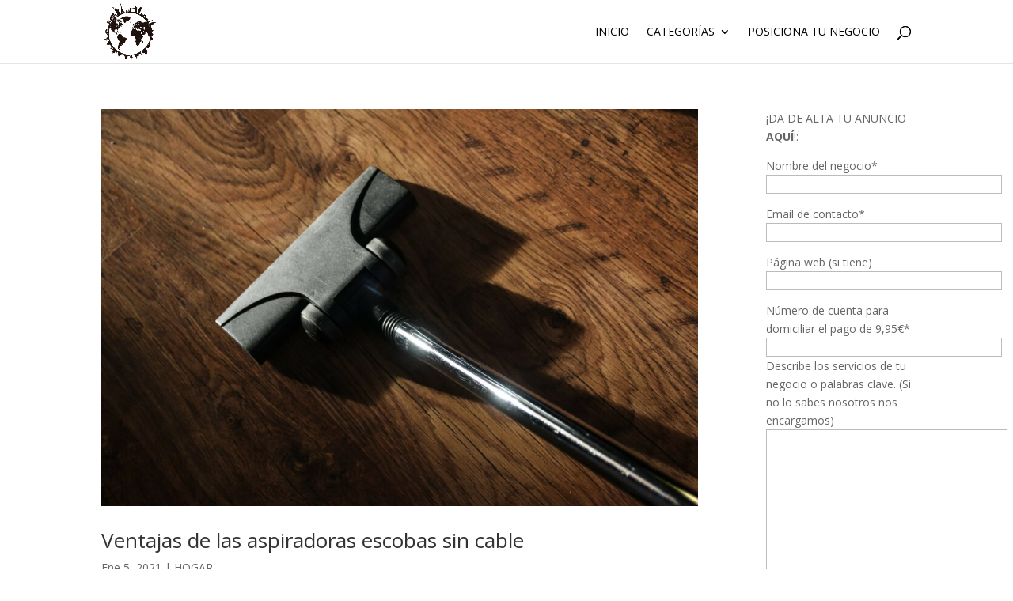

--- FILE ---
content_type: text/html; charset=UTF-8
request_url: https://posiciona-en-tu-ciudad.es/tag/aspiradora-escoba-sin-cable/
body_size: 8995
content:
<!DOCTYPE html><html dir="ltr" lang="es" prefix="og: https://ogp.me/ns#"><head><meta charset="UTF-8" /><meta http-equiv="X-UA-Compatible" content="IE=edge"><link rel="pingback" href="https://posiciona-en-tu-ciudad.es/xmlrpc.php" /> <script type="text/javascript">document.documentElement.className = 'js';</script> <script>var et_site_url='https://posiciona-en-tu-ciudad.es';var et_post_id='0';function et_core_page_resource_fallback(a,b){"undefined"===typeof b&&(b=a.sheet.cssRules&&0===a.sheet.cssRules.length);b&&(a.onerror=null,a.onload=null,a.href?a.href=et_site_url+"/?et_core_page_resource="+a.id+et_post_id:a.src&&(a.src=et_site_url+"/?et_core_page_resource="+a.id+et_post_id))}</script> <meta name="robots" content="max-image-preview:large" /><link rel="canonical" href="https://posiciona-en-tu-ciudad.es/tag/aspiradora-escoba-sin-cable/" /><meta name="generator" content="All in One SEO (AIOSEO) 4.9.2" /> <script type="application/ld+json" class="aioseo-schema">{"@context":"https:\/\/schema.org","@graph":[{"@type":"BreadcrumbList","@id":"https:\/\/posiciona-en-tu-ciudad.es\/tag\/aspiradora-escoba-sin-cable\/#breadcrumblist","itemListElement":[{"@type":"ListItem","@id":"https:\/\/posiciona-en-tu-ciudad.es#listItem","position":1,"name":"Inicio","item":"https:\/\/posiciona-en-tu-ciudad.es","nextItem":{"@type":"ListItem","@id":"https:\/\/posiciona-en-tu-ciudad.es\/tag\/aspiradora-escoba-sin-cable\/#listItem","name":"Aspiradora escoba sin cable"}},{"@type":"ListItem","@id":"https:\/\/posiciona-en-tu-ciudad.es\/tag\/aspiradora-escoba-sin-cable\/#listItem","position":2,"name":"Aspiradora escoba sin cable","previousItem":{"@type":"ListItem","@id":"https:\/\/posiciona-en-tu-ciudad.es#listItem","name":"Inicio"}}]},{"@type":"CollectionPage","@id":"https:\/\/posiciona-en-tu-ciudad.es\/tag\/aspiradora-escoba-sin-cable\/#collectionpage","url":"https:\/\/posiciona-en-tu-ciudad.es\/tag\/aspiradora-escoba-sin-cable\/","name":"Aspiradora escoba sin cable | Posiciona en tu Ciudad","inLanguage":"es-ES","isPartOf":{"@id":"https:\/\/posiciona-en-tu-ciudad.es\/#website"},"breadcrumb":{"@id":"https:\/\/posiciona-en-tu-ciudad.es\/tag\/aspiradora-escoba-sin-cable\/#breadcrumblist"}},{"@type":"Organization","@id":"https:\/\/posiciona-en-tu-ciudad.es\/#organization","name":"Posiciona en tu Ciudad","description":"VISIBILIDAD PARA TUS PRODUCTOS Y NEGOCIO","url":"https:\/\/posiciona-en-tu-ciudad.es\/"},{"@type":"WebSite","@id":"https:\/\/posiciona-en-tu-ciudad.es\/#website","url":"https:\/\/posiciona-en-tu-ciudad.es\/","name":"Posiciona en tu Ciudad","description":"VISIBILIDAD PARA TUS PRODUCTOS Y NEGOCIO","inLanguage":"es-ES","publisher":{"@id":"https:\/\/posiciona-en-tu-ciudad.es\/#organization"}}]}</script> <!-- <link media="all" href="https://posiciona-en-tu-ciudad.es/wp-content/cache/autoptimize/css/autoptimize_78f3ac396a86a928f3a99c768a9c18af.css" rel="stylesheet"> -->
<link rel="stylesheet" type="text/css" href="//posiciona-en-tu-ciudad.es/wp-content/cache/wpfc-minified/77e0oe8o/hgc2c.css" media="all"/><title>Aspiradora escoba sin cable | Posiciona en tu Ciudad</title><link rel="canonical" href="https://posiciona-en-tu-ciudad.es/tag/aspiradora-escoba-sin-cable/" /><meta property="og:locale" content="es_ES" /><meta property="og:type" content="article" /><meta property="og:title" content="Aspiradora escoba sin cable archivos | Posiciona en tu Ciudad" /><meta property="og:url" content="https://posiciona-en-tu-ciudad.es/tag/aspiradora-escoba-sin-cable/" /><meta property="og:site_name" content="Posiciona en tu Ciudad" /><meta name="twitter:card" content="summary_large_image" /> <script type="application/ld+json" class="yoast-schema-graph">{"@context":"https://schema.org","@graph":[{"@type":"CollectionPage","@id":"https://posiciona-en-tu-ciudad.es/tag/aspiradora-escoba-sin-cable/","url":"https://posiciona-en-tu-ciudad.es/tag/aspiradora-escoba-sin-cable/","name":"Aspiradora escoba sin cable archivos | Posiciona en tu Ciudad","isPartOf":{"@id":"https://posiciona-en-tu-ciudad.es/#website"},"primaryImageOfPage":{"@id":"https://posiciona-en-tu-ciudad.es/tag/aspiradora-escoba-sin-cable/#primaryimage"},"image":{"@id":"https://posiciona-en-tu-ciudad.es/tag/aspiradora-escoba-sin-cable/#primaryimage"},"thumbnailUrl":"https://posiciona-en-tu-ciudad.es/wp-content/uploads/2021/01/aspiradora-escoba-sin-cable.jpg","breadcrumb":{"@id":"https://posiciona-en-tu-ciudad.es/tag/aspiradora-escoba-sin-cable/#breadcrumb"},"inLanguage":"es"},{"@type":"ImageObject","inLanguage":"es","@id":"https://posiciona-en-tu-ciudad.es/tag/aspiradora-escoba-sin-cable/#primaryimage","url":"https://posiciona-en-tu-ciudad.es/wp-content/uploads/2021/01/aspiradora-escoba-sin-cable.jpg","contentUrl":"https://posiciona-en-tu-ciudad.es/wp-content/uploads/2021/01/aspiradora-escoba-sin-cable.jpg","width":1920,"height":1280},{"@type":"BreadcrumbList","@id":"https://posiciona-en-tu-ciudad.es/tag/aspiradora-escoba-sin-cable/#breadcrumb","itemListElement":[{"@type":"ListItem","position":1,"name":"Portada","item":"https://posiciona-en-tu-ciudad.es/"},{"@type":"ListItem","position":2,"name":"Aspiradora escoba sin cable"}]},{"@type":"WebSite","@id":"https://posiciona-en-tu-ciudad.es/#website","url":"https://posiciona-en-tu-ciudad.es/","name":"Posiciona en tu Ciudad","description":"VISIBILIDAD PARA TUS PRODUCTOS Y NEGOCIO","potentialAction":[{"@type":"SearchAction","target":{"@type":"EntryPoint","urlTemplate":"https://posiciona-en-tu-ciudad.es/?s={search_term_string}"},"query-input":{"@type":"PropertyValueSpecification","valueRequired":true,"valueName":"search_term_string"}}],"inLanguage":"es"}]}</script> <link rel='dns-prefetch' href='//static.addtoany.com' /><link rel='dns-prefetch' href='//fonts.googleapis.com' /><link rel="alternate" type="application/rss+xml" title="Posiciona en tu Ciudad &raquo; Feed" href="https://posiciona-en-tu-ciudad.es/feed/" /><link rel="alternate" type="application/rss+xml" title="Posiciona en tu Ciudad &raquo; Feed de los comentarios" href="https://posiciona-en-tu-ciudad.es/comments/feed/" /><link rel="alternate" type="application/rss+xml" title="Posiciona en tu Ciudad &raquo; Etiqueta Aspiradora escoba sin cable del feed" href="https://posiciona-en-tu-ciudad.es/tag/aspiradora-escoba-sin-cable/feed/" /> <script type="text/javascript">window._wpemojiSettings = {"baseUrl":"https:\/\/s.w.org\/images\/core\/emoji\/15.0.3\/72x72\/","ext":".png","svgUrl":"https:\/\/s.w.org\/images\/core\/emoji\/15.0.3\/svg\/","svgExt":".svg","source":{"concatemoji":"https:\/\/posiciona-en-tu-ciudad.es\/wp-includes\/js\/wp-emoji-release.min.js"}};
/*! This file is auto-generated */
!function(i,n){var o,s,e;function c(e){try{var t={supportTests:e,timestamp:(new Date).valueOf()};sessionStorage.setItem(o,JSON.stringify(t))}catch(e){}}function p(e,t,n){e.clearRect(0,0,e.canvas.width,e.canvas.height),e.fillText(t,0,0);var t=new Uint32Array(e.getImageData(0,0,e.canvas.width,e.canvas.height).data),r=(e.clearRect(0,0,e.canvas.width,e.canvas.height),e.fillText(n,0,0),new Uint32Array(e.getImageData(0,0,e.canvas.width,e.canvas.height).data));return t.every(function(e,t){return e===r[t]})}function u(e,t,n){switch(t){case"flag":return n(e,"\ud83c\udff3\ufe0f\u200d\u26a7\ufe0f","\ud83c\udff3\ufe0f\u200b\u26a7\ufe0f")?!1:!n(e,"\ud83c\uddfa\ud83c\uddf3","\ud83c\uddfa\u200b\ud83c\uddf3")&&!n(e,"\ud83c\udff4\udb40\udc67\udb40\udc62\udb40\udc65\udb40\udc6e\udb40\udc67\udb40\udc7f","\ud83c\udff4\u200b\udb40\udc67\u200b\udb40\udc62\u200b\udb40\udc65\u200b\udb40\udc6e\u200b\udb40\udc67\u200b\udb40\udc7f");case"emoji":return!n(e,"\ud83d\udc26\u200d\u2b1b","\ud83d\udc26\u200b\u2b1b")}return!1}function f(e,t,n){var r="undefined"!=typeof WorkerGlobalScope&&self instanceof WorkerGlobalScope?new OffscreenCanvas(300,150):i.createElement("canvas"),a=r.getContext("2d",{willReadFrequently:!0}),o=(a.textBaseline="top",a.font="600 32px Arial",{});return e.forEach(function(e){o[e]=t(a,e,n)}),o}function t(e){var t=i.createElement("script");t.src=e,t.defer=!0,i.head.appendChild(t)}"undefined"!=typeof Promise&&(o="wpEmojiSettingsSupports",s=["flag","emoji"],n.supports={everything:!0,everythingExceptFlag:!0},e=new Promise(function(e){i.addEventListener("DOMContentLoaded",e,{once:!0})}),new Promise(function(t){var n=function(){try{var e=JSON.parse(sessionStorage.getItem(o));if("object"==typeof e&&"number"==typeof e.timestamp&&(new Date).valueOf()<e.timestamp+604800&&"object"==typeof e.supportTests)return e.supportTests}catch(e){}return null}();if(!n){if("undefined"!=typeof Worker&&"undefined"!=typeof OffscreenCanvas&&"undefined"!=typeof URL&&URL.createObjectURL&&"undefined"!=typeof Blob)try{var e="postMessage("+f.toString()+"("+[JSON.stringify(s),u.toString(),p.toString()].join(",")+"));",r=new Blob([e],{type:"text/javascript"}),a=new Worker(URL.createObjectURL(r),{name:"wpTestEmojiSupports"});return void(a.onmessage=function(e){c(n=e.data),a.terminate(),t(n)})}catch(e){}c(n=f(s,u,p))}t(n)}).then(function(e){for(var t in e)n.supports[t]=e[t],n.supports.everything=n.supports.everything&&n.supports[t],"flag"!==t&&(n.supports.everythingExceptFlag=n.supports.everythingExceptFlag&&n.supports[t]);n.supports.everythingExceptFlag=n.supports.everythingExceptFlag&&!n.supports.flag,n.DOMReady=!1,n.readyCallback=function(){n.DOMReady=!0}}).then(function(){return e}).then(function(){var e;n.supports.everything||(n.readyCallback(),(e=n.source||{}).concatemoji?t(e.concatemoji):e.wpemoji&&e.twemoji&&(t(e.twemoji),t(e.wpemoji)))}))}((window,document),window._wpemojiSettings);</script> <meta content="Divi v.4.4.7" name="generator"/><link rel='stylesheet' id='divi-fonts-css' href='https://fonts.googleapis.com/css?family=Open+Sans:300italic,400italic,600italic,700italic,800italic,400,300,600,700,800&#038;subset=latin,latin-ext' type='text/css' media='all' /><!-- <link rel='stylesheet' id='dashicons-css' href='https://posiciona-en-tu-ciudad.es/wp-includes/css/dashicons.min.css' type='text/css' media='all' /> --> <script type="text/javascript" id="addtoany-core-js-before">window.a2a_config=window.a2a_config||{};a2a_config.callbacks=[];a2a_config.overlays=[];a2a_config.templates={};a2a_localize = {
Share: "Compartir",
Save: "Guardar",
Subscribe: "Suscribir",
Email: "Correo electrónico",
Bookmark: "Marcador",
ShowAll: "Mostrar todo",
ShowLess: "Mostrar menos",
FindServices: "Encontrar servicio(s)",
FindAnyServiceToAddTo: "Encuentra al instante cualquier servicio para añadir a",
PoweredBy: "Funciona con",
ShareViaEmail: "Compartir por correo electrónico",
SubscribeViaEmail: "Suscribirse a través de correo electrónico",
BookmarkInYourBrowser: "Añadir a marcadores de tu navegador",
BookmarkInstructions: "Presiona «Ctrl+D» o «\u2318+D» para añadir esta página a marcadores",
AddToYourFavorites: "Añadir a tus favoritos",
SendFromWebOrProgram: "Enviar desde cualquier dirección o programa de correo electrónico ",
EmailProgram: "Programa de correo electrónico",
More: "Más&#8230;",
ThanksForSharing: "¡Gracias por compartir!",
ThanksForFollowing: "¡Gracias por seguirnos!"
};</script> <script type="text/javascript" defer src="https://static.addtoany.com/menu/page.js" id="addtoany-core-js"></script> <script src='//posiciona-en-tu-ciudad.es/wp-content/cache/wpfc-minified/lwr9vyxf/c7b6o.js' type="text/javascript"></script>
<!-- <script type="text/javascript" src="https://posiciona-en-tu-ciudad.es/wp-includes/js/jquery/jquery.min.js" id="jquery-core-js"></script> --> <script type="text/javascript" id="acl_wpas-frontend-js-extra">var wpas_ajax_object = {"ajax_url":"https:\/\/posiciona-en-tu-ciudad.es\/wp-admin\/admin-ajax.php","store_country":"https:\/\/ws-eu.amazon-adsystem.com\/widgets\/q?callback=search_callback&MarketPlace=ES&Operation=GetResults&InstanceId=0&dataType=jsonp&TemplateId=MobileSearchResults&ServiceVersion=20070822","action_label":"Ver m\u00e1s","is_cart":"off","cart_prefix":"https:\/\/www.amazon.es\/gp\/aws\/cart\/add.html?AssociateTag=posiciona-21&Quantity.1=1&","prouct_per_page":"12","page_number":"0","image_path":"https:\/\/posiciona-en-tu-ciudad.es\/wp-content\/plugins\/wp-amazon-shop\/assets\/images\/","enable_global_search":"on"};</script> <script type="text/javascript" id="et-core-api-spam-recaptcha-js-extra">var et_core_api_spam_recaptcha = {"site_key":"","page_action":{"action":"ventajas_de_las_aspiradoras_escobas_sin_cable"}};</script> <link rel="https://api.w.org/" href="https://posiciona-en-tu-ciudad.es/wp-json/" /><link rel="alternate" title="JSON" type="application/json" href="https://posiciona-en-tu-ciudad.es/wp-json/wp/v2/tags/175" /><link rel="EditURI" type="application/rsd+xml" title="RSD" href="https://posiciona-en-tu-ciudad.es/xmlrpc.php?rsd" /><meta name="generator" content="WordPress 6.6.4" /><meta name="viewport" content="width=device-width, initial-scale=1.0, maximum-scale=1.0, user-scalable=0" /> <script async src="https://www.googletagmanager.com/gtag/js?id=G-WX8YCM4HSZ"></script> <script>window.dataLayer = window.dataLayer || [];
function gtag(){dataLayer.push(arguments);}
gtag('js', new Date());
gtag('config', 'G-WX8YCM4HSZ');</script><script data-ad-client="ca-pub-3343855116959539" async src="https://pagead2.googlesyndication.com/pagead/js/adsbygoogle.js"></script><link rel="icon" href="https://posiciona-en-tu-ciudad.es/wp-content/uploads/2021/01/cropped-16426-32x32.png" sizes="32x32" /><link rel="icon" href="https://posiciona-en-tu-ciudad.es/wp-content/uploads/2021/01/cropped-16426-192x192.png" sizes="192x192" /><link rel="apple-touch-icon" href="https://posiciona-en-tu-ciudad.es/wp-content/uploads/2021/01/cropped-16426-180x180.png" /><meta name="msapplication-TileImage" content="https://posiciona-en-tu-ciudad.es/wp-content/uploads/2021/01/cropped-16426-270x270.png" /></head><body data-rsssl=1 class="archive tag tag-aspiradora-escoba-sin-cable tag-175 et_pb_button_helper_class et_fixed_nav et_show_nav et_primary_nav_dropdown_animation_fade et_secondary_nav_dropdown_animation_fade et_header_style_left et_pb_footer_columns4 et_cover_background et_pb_gutter osx et_pb_gutters3 et_smooth_scroll et_right_sidebar et_divi_theme et-db et_minified_js et_minified_css">
<!-- Global site tag (gtag.js) - Google Analytics -->
<script async src="https://www.googletagmanager.com/gtag/js?id=G-WX8YCM4HSZ"></script>
<script>
window.dataLayer = window.dataLayer || [];
function gtag(){dataLayer.push(arguments);}
gtag('js', new Date());
gtag('config', 'G-WX8YCM4HSZ');
</script><div id="page-container"><header id="main-header" data-height-onload="66"><div class="container clearfix et_menu_container"><div class="logo_container"> <span class="logo_helper"></span> <a href="https://posiciona-en-tu-ciudad.es/"> <img src="https://posiciona-en-tu-ciudad.es/wp-content/uploads/2021/01/16426.png" alt="Posiciona en tu Ciudad" id="logo" data-height-percentage="90" /> </a></div><div id="et-top-navigation" data-height="66" data-fixed-height="40"><nav id="top-menu-nav"><ul id="top-menu" class="nav"><li id="menu-item-1206" class="menu-item menu-item-type-custom menu-item-object-custom menu-item-home menu-item-1206"><a href="https://posiciona-en-tu-ciudad.es">Inicio</a></li><li id="menu-item-1919" class="menu-item menu-item-type-custom menu-item-object-custom menu-item-has-children menu-item-1919"><a href="#">Categorías</a><ul class="sub-menu"><li id="menu-item-1921" class="menu-item menu-item-type-custom menu-item-object-custom menu-item-1921"><a href="https://posiciona-en-tu-ciudad.es/category/hogar/">Hogar</a></li><li id="menu-item-1920" class="menu-item menu-item-type-custom menu-item-object-custom menu-item-1920"><a href="https://seviatelle.com/">Joyerías</a></li></ul></li><li id="menu-item-1334" class="menu-item menu-item-type-post_type menu-item-object-page menu-item-1334"><a href="https://posiciona-en-tu-ciudad.es/posiciona-tu-negocio/">Posiciona tu Negocio</a></li></ul></nav><div id="et_top_search"> <span id="et_search_icon"></span></div><div id="et_mobile_nav_menu"><div class="mobile_nav closed"> <span class="select_page">Seleccionar página</span> <span class="mobile_menu_bar mobile_menu_bar_toggle"></span></div></div></div></div><div class="et_search_outer"><div class="container et_search_form_container"><form role="search" method="get" class="et-search-form" action="https://posiciona-en-tu-ciudad.es/"> <input type="search" class="et-search-field" placeholder="Búsqueda &hellip;" value="" name="s" title="Buscar:" /></form> <span class="et_close_search_field"></span></div></div></header><div id="et-main-area"><div id="main-content"><div class="container"><div id="content-area" class="clearfix"><div id="left-area"><article id="post-1951" class="et_pb_post post-1951 post type-post status-publish format-standard has-post-thumbnail hentry category-hogar tag-aspiradora-escoba-sin-cable tag-aspiradoras tag-electrodomesticos-para-el-hogar"> <a class="entry-featured-image-url" href="https://posiciona-en-tu-ciudad.es/ventajas-de-las-aspiradoras-escobas-sin-cable/"> <img src="https://posiciona-en-tu-ciudad.es/wp-content/uploads/2021/01/aspiradora-escoba-sin-cable-1080x675.jpg" alt="Ventajas de las aspiradoras escobas sin cable" class="" width='1080' height='675' srcset="https://posiciona-en-tu-ciudad.es/wp-content/uploads/2021/01/aspiradora-escoba-sin-cable-980x653.jpg 980w, https://posiciona-en-tu-ciudad.es/wp-content/uploads/2021/01/aspiradora-escoba-sin-cable-480x320.jpg 480w" sizes="(min-width: 0px) and (max-width: 480px) 480px, (min-width: 481px) and (max-width: 980px) 980px, (min-width: 981px) 1080px, 100vw" /> </a><h2 class="entry-title"><a href="https://posiciona-en-tu-ciudad.es/ventajas-de-las-aspiradoras-escobas-sin-cable/">Ventajas de las aspiradoras escobas sin cable</a></h2><p class="post-meta"><span class="published">Ene 5, 2021</span> | <a href="https://posiciona-en-tu-ciudad.es/category/hogar/" rel="category tag">HOGAR</a></p>Las aspiradoras escobas sin cable sin cable son las mejores compañeras a la hora de la limpieza. La tecnología se incorporó a las aspiradoras inalámbricas para facilitar el acceso a los rincones más escondidos de manera sencilla y muy efectiva. En el mercado...</article><div class="pagination clearfix"><div class="alignleft"></div><div class="alignright"></div></div></div><div id="sidebar"><div id="text-2" class="et_pb_widget widget_text"><div class="textwidget"><p>¡DA DE ALTA TU ANUNCIO <strong>AQUÍ</strong>!:<br /><div class="wpcf7 no-js" id="wpcf7-f4-o1" lang="es-ES" dir="ltr" data-wpcf7-id="4"><div class="screen-reader-response"><p role="status" aria-live="polite" aria-atomic="true"></p><ul></ul></div><form action="/tag/aspiradora-escoba-sin-cable/#wpcf7-f4-o1" method="post" class="wpcf7-form init" aria-label="Formulario de contacto" novalidate="novalidate" data-status="init"><div style="display: none;"> <input type="hidden" name="_wpcf7" value="4" /> <input type="hidden" name="_wpcf7_version" value="6.0.6" /> <input type="hidden" name="_wpcf7_locale" value="es_ES" /> <input type="hidden" name="_wpcf7_unit_tag" value="wpcf7-f4-o1" /> <input type="hidden" name="_wpcf7_container_post" value="0" /> <input type="hidden" name="_wpcf7_posted_data_hash" value="" /></div><p><label> Nombre del negocio*<br /> <span class="wpcf7-form-control-wrap" data-name="your-name"><input size="40" maxlength="400" class="wpcf7-form-control wpcf7-text wpcf7-validates-as-required" aria-required="true" aria-invalid="false" value="" type="text" name="your-name" /></span> </label></p><p><label> Email de contacto*<br /> <span class="wpcf7-form-control-wrap" data-name="your-email"><input size="40" maxlength="400" class="wpcf7-form-control wpcf7-email wpcf7-validates-as-required wpcf7-text wpcf7-validates-as-email" aria-required="true" aria-invalid="false" value="" type="email" name="your-email" /></span> </label></p><p><label> Página web (si tiene)<br /> <span class="wpcf7-form-control-wrap" data-name="your-subject"><input size="40" maxlength="400" class="wpcf7-form-control wpcf7-text" aria-invalid="false" value="" type="text" name="your-subject" /></span> </label></p><p><label> Número de cuenta para domiciliar el pago de 9,95€*<br /> <span class="wpcf7-form-control-wrap" data-name="text-933"><input size="40" maxlength="400" class="wpcf7-form-control wpcf7-text wpcf7-validates-as-required" aria-required="true" aria-invalid="false" value="" type="text" name="text-933" /></span><br /> <label> Describe los servicios de tu negocio o palabras clave. (Si no lo sabes nosotros nos encargamos)<br /> <span class="wpcf7-form-control-wrap" data-name="your-message"><textarea cols="40" rows="10" maxlength="2000" class="wpcf7-form-control wpcf7-textarea wpcf7-validates-as-required" aria-required="true" aria-invalid="false" name="your-message"></textarea></span> </label><br /> <input class="wpcf7-form-control wpcf7-submit has-spinner" type="submit" value="Posiciona mi negocio" /></label></p><p style="display: none !important;" class="akismet-fields-container" data-prefix="_wpcf7_ak_"><label>&#916;<textarea name="_wpcf7_ak_hp_textarea" cols="45" rows="8" maxlength="100"></textarea></label><input type="hidden" id="ak_js_1" name="_wpcf7_ak_js" value="5"/><script>document.getElementById( "ak_js_1" ).setAttribute( "value", ( new Date() ).getTime() );</script></p><div class="wpcf7-response-output" aria-hidden="true"></div></form></div> <br /> <img loading="lazy" decoding="async" class="lazy lazy-hidden alignnone size-medium wp-image-1344" src="[data-uri]" data-lazy-type="image" data-lazy-src="https://posiciona-en-tu-ciudad.es/wp-content/uploads/2017/07/Google-Partner-2016-300x120.png" alt="" width="300" height="120" /><noscript><img loading="lazy" decoding="async" class="alignnone size-medium wp-image-1344" src="https://posiciona-en-tu-ciudad.es/wp-content/uploads/2017/07/Google-Partner-2016-300x120.png" alt="" width="300" height="120" srcset="https://posiciona-en-tu-ciudad.es/wp-content/uploads/2017/07/Google-Partner-2016-300x120.png 300w, https://posiciona-en-tu-ciudad.es/wp-content/uploads/2017/07/Google-Partner-2016.png 500w" sizes="(max-width: 300px) 100vw, 300px" /></noscript></p></div></div><div id="recent-posts-2" class="et_pb_widget widget_recent_entries"><h4 class="widgettitle">Anuncios Recientes</h4><ul><li> <a href="https://posiciona-en-tu-ciudad.es/editorial-de-fantasia-creadores-de-mundos-magicos/">Editorial de fantasía: Creadores de Mundos Mágicos</a></li><li> <a href="https://posiciona-en-tu-ciudad.es/actualidad-literaria-en-tintero-cultural/">Actualidad Literaria en Tintero Cultural</a></li><li> <a href="https://posiciona-en-tu-ciudad.es/actualidad-de-la-novela-grafica-un-universo-literario-en-expansion/">Actualidad de la Novela Gráfica: Un Universo Literario en Expansión</a></li><li> <a href="https://posiciona-en-tu-ciudad.es/centro-deportivo-lanefit-en-el-casar-ven-a-conocernos/">Centro Deportivo Lanefit en El Casar: ¡Ven a Conocernos!</a></li><li> <a href="https://posiciona-en-tu-ciudad.es/motoledo-concesionario-oficial-de-motos-honda-en-toledo/">Motoledo: Concesionario Oficial de Motos HONDA en Toledo</a></li><li> <a href="https://posiciona-en-tu-ciudad.es/casa-rural-en-toledo-ideal-para-grupos-de-hasta-10-personas/">Casa Rural en Toledo: Ideal para Grupos de Hasta 10 Personas</a></li><li> <a href="https://posiciona-en-tu-ciudad.es/que-significa-sonar-con-guia-completa-de-interpretacion-de-suenos/">¿Qué Significa Soñar Con…? [Guía Completa de Interpretación de Sueños]</a></li><li> <a href="https://posiciona-en-tu-ciudad.es/cursos-gratis-de-inteligencia-artificial-en-cursosgratisia-com/">Cursos Gratis de Inteligencia Artificial en CursosGratisIA.com</a></li><li> <a href="https://posiciona-en-tu-ciudad.es/diseno-de-paginas-web-en-madrid-con-disegrafico/">Diseño de Páginas Web en Madrid con Disegrafico</a></li><li> <a href="https://posiciona-en-tu-ciudad.es/pulseras-de-harry-potter-en-voldemorianos-lleva-la-magia-contigo/">Pulseras De Harry Potter en Voldemorianos: Lleva la Magia Contigo</a></li></ul></div></div></div></div></div><footer id="main-footer"><div class="container"><div id="footer-widgets" class="clearfix"><div class="footer-widget"><div id="text-3" class="fwidget et_pb_widget widget_text"><h4 class="title">Patrocinado por</h4><div class="textwidget"><ul><li><a href="https://seviatelle.com/blog-2/">Seviatelle</a></li><li><a href="https://disegrafico.es/articulos/">Disegrafico</a></li><li><a href="https://posiciona-en-tu-ciudad.es/">Posiciona en tu Ciudad</a></li></ul><p><a href="https://gentleweb.es/" target="_blank" rel="nofollow noopener">BEST ELEGANT TEMPLATES FOR ELEMENTOR</a></p></div></div></div><div class="footer-widget"></div><div class="footer-widget"></div><div class="footer-widget"></div></div></div><div id="et-footer-nav"><div class="container"><ul id="menu-posiciona-en-tu-ciudad" class="bottom-nav"><li class="menu-item menu-item-type-custom menu-item-object-custom menu-item-home menu-item-1206"><a href="https://posiciona-en-tu-ciudad.es">Inicio</a></li><li class="menu-item menu-item-type-custom menu-item-object-custom menu-item-1919"><a href="#">Categorías</a></li><li class="menu-item menu-item-type-post_type menu-item-object-page menu-item-1334"><a href="https://posiciona-en-tu-ciudad.es/posiciona-tu-negocio/">Posiciona tu Negocio</a></li></ul></div></div><div id="footer-bottom"><div class="container clearfix"><ul class="et-social-icons"></ul><p id="footer-info">Diseñado por <a href="http://www.elegantthemes.com" title="Premium WordPress Themes">Elegant Themes</a> | Desarrollado por <a href="http://www.wordpress.org">WordPress</a></p></div></div></footer></div></div>  <script async src="https://www.googletagmanager.com/gtag/js?id=G-WX8YCM4HSZ"></script> <script>window.dataLayer = window.dataLayer || [];
function gtag(){dataLayer.push(arguments);}
gtag('js', new Date());
gtag('config', 'G-WX8YCM4HSZ');</script><script data-ad-client="ca-pub-3343855116959539" async src="https://pagead2.googlesyndication.com/pagead/js/adsbygoogle.js"></script><!-- <link rel='stylesheet' id='so-css-Divi-css' href='https://posiciona-en-tu-ciudad.es/wp-content/cache/autoptimize/css/autoptimize_single_6180f4458d6e1a187500bfce8ee38017.css' type='text/css' media='all' /> -->
<link rel="stylesheet" type="text/css" href="//posiciona-en-tu-ciudad.es/wp-content/cache/wpfc-minified/ky4c36nx/c7b6o.css" media="all"/> <script type="module"  src="https://posiciona-en-tu-ciudad.es/wp-content/plugins/all-in-one-seo-pack/dist/Lite/assets/table-of-contents.95d0dfce.js" id="aioseo/js/src/vue/standalone/blocks/table-of-contents/frontend.js-js"></script> <script type="text/javascript" src="https://posiciona-en-tu-ciudad.es/wp-includes/js/dist/hooks.min.js" id="wp-hooks-js"></script> <script type="text/javascript" src="https://posiciona-en-tu-ciudad.es/wp-includes/js/dist/i18n.min.js" id="wp-i18n-js"></script> <script type="text/javascript" id="wp-i18n-js-after">wp.i18n.setLocaleData( { 'text direction\u0004ltr': [ 'ltr' ] } );</script> <script type="text/javascript" id="contact-form-7-js-translations">( function( domain, translations ) {
var localeData = translations.locale_data[ domain ] || translations.locale_data.messages;
localeData[""].domain = domain;
wp.i18n.setLocaleData( localeData, domain );
} )( "contact-form-7", {"translation-revision-date":"2025-04-10 13:48:55+0000","generator":"GlotPress\/4.0.1","domain":"messages","locale_data":{"messages":{"":{"domain":"messages","plural-forms":"nplurals=2; plural=n != 1;","lang":"es"},"This contact form is placed in the wrong place.":["Este formulario de contacto est\u00e1 situado en el lugar incorrecto."],"Error:":["Error:"]}},"comment":{"reference":"includes\/js\/index.js"}} );</script> <script type="text/javascript" id="contact-form-7-js-before">var wpcf7 = {
"api": {
"root": "https:\/\/posiciona-en-tu-ciudad.es\/wp-json\/",
"namespace": "contact-form-7\/v1"
}
};</script> <script type="text/javascript" id="divi-custom-script-js-extra">var DIVI = {"item_count":"%d Item","items_count":"%d Items"};
var et_shortcodes_strings = {"previous":"Anterior","next":"Siguiente"};
var et_pb_custom = {"ajaxurl":"https:\/\/posiciona-en-tu-ciudad.es\/wp-admin\/admin-ajax.php","images_uri":"https:\/\/posiciona-en-tu-ciudad.es\/wp-content\/themes\/Divi\/images","builder_images_uri":"https:\/\/posiciona-en-tu-ciudad.es\/wp-content\/themes\/Divi\/includes\/builder\/images","et_frontend_nonce":"89eb146ee0","subscription_failed":"Por favor, revise los campos a continuaci\u00f3n para asegurarse de que la informaci\u00f3n introducida es correcta.","et_ab_log_nonce":"66ed964dd7","fill_message":"Por favor, rellene los siguientes campos:","contact_error_message":"Por favor, arregle los siguientes errores:","invalid":"De correo electr\u00f3nico no v\u00e1lida","captcha":"Captcha","prev":"Anterior","previous":"Anterior","next":"Siguiente","wrong_captcha":"Ha introducido un n\u00famero equivocado de captcha.","wrong_checkbox":"Checkbox","ignore_waypoints":"no","is_divi_theme_used":"1","widget_search_selector":".widget_search","ab_tests":[],"is_ab_testing_active":"","page_id":"1951","unique_test_id":"","ab_bounce_rate":"5","is_cache_plugin_active":"yes","is_shortcode_tracking":"","tinymce_uri":""}; var et_frontend_scripts = {"builderCssContainerPrefix":"#et-boc","builderCssLayoutPrefix":"#et-boc .et-l"};
var et_pb_box_shadow_elements = [];
var et_pb_motion_elements = {"desktop":[],"tablet":[],"phone":[]};</script> <script defer src="https://posiciona-en-tu-ciudad.es/wp-content/cache/autoptimize/js/autoptimize_781a3631490e4d5fcd7291204885e39f.js"></script></body></html><!-- WP Fastest Cache file was created in 1.092 seconds, on January 3, 2026 @ 2:06 pm --><!-- need to refresh to see cached version -->

--- FILE ---
content_type: text/html; charset=utf-8
request_url: https://www.google.com/recaptcha/api2/aframe
body_size: 269
content:
<!DOCTYPE HTML><html><head><meta http-equiv="content-type" content="text/html; charset=UTF-8"></head><body><script nonce="JRlXki8Jmxz-YMSC3nvgQA">/** Anti-fraud and anti-abuse applications only. See google.com/recaptcha */ try{var clients={'sodar':'https://pagead2.googlesyndication.com/pagead/sodar?'};window.addEventListener("message",function(a){try{if(a.source===window.parent){var b=JSON.parse(a.data);var c=clients[b['id']];if(c){var d=document.createElement('img');d.src=c+b['params']+'&rc='+(localStorage.getItem("rc::a")?sessionStorage.getItem("rc::b"):"");window.document.body.appendChild(d);sessionStorage.setItem("rc::e",parseInt(sessionStorage.getItem("rc::e")||0)+1);localStorage.setItem("rc::h",'1767449210511');}}}catch(b){}});window.parent.postMessage("_grecaptcha_ready", "*");}catch(b){}</script></body></html>